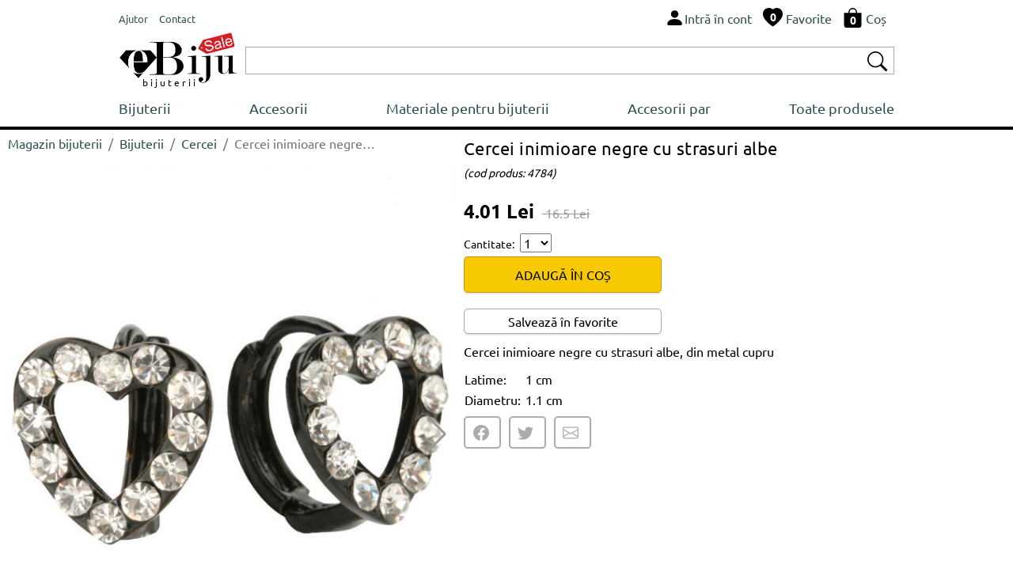

--- FILE ---
content_type: text/html; charset=UTF-8
request_url: https://www.ebiju.ro/bijuterii/cercei/cercei-inimioare-negre-cu-strasuri-albe-4784
body_size: 7250
content:
  <!DOCTYPE html>
<html lang='ro'>
<head>
<title>Cercei inimioare negre cu strasuri albe</title>
<meta http-equiv="content-type" content="text/html; charset=UTF-8" />
<meta name="robots" content="index,follow">
<meta name="description" content="Cercei inimioare negre cu strasuri albe, din metal cupru">
<meta name="keywords" content="">
<meta name="author" content="Bijuterii eBiju">
<meta name="viewport" content="width=device-width, initial-scale=1.0">
<meta name="google-site-verification" content="aiPTl1JZDiYrpEBj4fRscufCTqWZDZqiV2uphXkuHFg" />
<meta name="SKYPE_TOOLBAR" content="SKYPE_TOOLBAR_PARSER_COMPATIBLE" />
<link rel='canonical' href='https://www.ebiju.ro/bijuterii/cercei/cercei-inimioare-negre-cu-strasuri-albe-4784' />
<script type="application/ld+json">
{
  "@context": "http://schema.org/",
  "@type": "Product",
  "name": "Cercei inimioare negre cu strasuri albe",
  
  "image": [
        "https://www.ebiju.ro/files/products/cercei-inimioare-negre-cu-strasuri-albe-4784-1-big.jpg",
"https://www.ebiju.ro/files/products/cercei-inimioare-negre-cu-strasuri-albe-4784-4-big.jpg",
"https://www.ebiju.ro/files/products/cercei-inimioare-negre-cu-strasuri-albe-4784-3-big.jpg",
"https://www.ebiju.ro/files/products/cercei-inimioare-negre-cu-strasuri-albe-4784-5-big.jpg",
"https://www.ebiju.ro/files/products/cercei-inimioare-negre-cu-strasuri-albe-4784-6-big.jpg",
"https://www.ebiju.ro/files/products/cercei-inimioare-negre-cu-strasuri-albe-4784-7-big.jpg",
"https://www.ebiju.ro/files/products/cercei-inimioare-negre-cu-strasuri-albe-4784-8-big.jpg",
"https://www.ebiju.ro/files/products/cercei-inimioare-negre-cu-strasuri-albe-4784-9-big.jpg",
"https://www.ebiju.ro/files/products/cercei-inimioare-negre-cu-strasuri-albe-4784-10-big.jpg"      
    ],    
  "description": "Cercei inimioare negre cu strasuri albe, din metal cupru",
  "sku": "4784",
  "mpn": "4784",
  
    "offers": {
    "@type": "Offer",
    "priceCurrency": "RON",
    "url":"https://www.ebiju.ro/bijuterii/cercei/cercei-inimioare-negre-cu-strasuri-albe-4784",
    "price": "4.01",
    "priceValidUntil": "2026-05-24",
    "itemCondition": "http://schema.org/NewCondition",
    "availability": "http://schema.org/InStock",
    "itemOffered":"Product",
    "seller": {
      "@type": "Organization",
      "name": "ebiju"
    }
  }
}
</script>
<script type="application/ld+json">{"@context": "http://schema.org","@type": "BreadcrumbList","itemListElement": [{
                    "@type": "ListItem",
                    "position": 1,
                    "name": "Magazin bijuterii",
                    "item": "https://www.ebiju.ro"},{
                    "@type": "ListItem",
                    "position": 2,
                    "name": "Bijuterii",
                    "item": "https://www.ebiju.ro/bijuterii"},{
                    "@type": "ListItem",
                    "position": 3,
                    "name": "Cercei",
                    "item": "https://www.ebiju.ro/bijuterii/cercei"},{
                    "@type": "ListItem",
                    "position": 4,
                    "name": "Cercei inimioare negre cu strasuri albe",
                    "item": "https://www.ebiju.ro/bijuterii/cercei/cercei-inimioare-negre-cu-strasuri-albe-4784"}]}</script><link href="/assets/_-_product-detail-head-ebiju.ro-ro-16-1.css" rel="stylesheet">
<link rel="stylesheet" href="/assets/css/style.css?v=212">   
<link rel="icon" type="image/png" href="/assets/img/favicon.png">
<script type="text/javascript" src="/assets/js/script.js?v=16" charset="UTF-8" ></script>
<link rel="stylesheet" href="/assets/vendors/swiper/swiper-bundle.min.css">   
<script type="text/javascript" src="/assets/vendors/swiper/swiper-bundle.min.js" charset="UTF-8" ></script>
</head>
<body class='ebiju'>
<div class='header'>
<div style='display:table;width:100%;'>
<div style='display:table-row;width:100%;'>
<div class='d-table-cell d-md-none' style="vertical-align: middle;width:50px;">
<img onclick="nav = new NavM();nav.open();" src="/assets/vendors/bootstrap/icons/list.svg" alt="Deschide lista de bijuterii " width="40px" height="40px" style='vertical-align: middle;'>
</div>
<div class="d-table-cell d-md-none" style="vertical-align: middle;"> 
<a href="/" class="logo_sale_ro" style='display:block;'>
<img src="/assets/img/logo/ebiju_sale.svg" alt='Magazin de bijuterii online'>
<b>bijuterii</b>
</a>
</div>
<div class="d-none d-md-table-cell" style="vertical-align: middle;" >
<span class="link-group"> 
<a href="/ajutor" class="mr-1"><small>Ajutor</small></a> 
<a href="/contact"><small>Contact</small></a> 
</span>
</div>
<div style="display:table-cell;vertical-align: middle;">
<div style="float:right;" class="link-group">
<a class='mr-1' rel="nofollow" href='/utilizator/intra-in-cont'><img src="/assets/vendors/bootstrap/icons/person-fill.svg" alt="Intră în cont"><span class='d-none d-md-inline'>Intră în cont</span></a>
<a class='mr-1 d-none d-md-inline' href='/bijuterii-favorite'>                            
<span style='position:relative;'><img src="/assets/vendors/bootstrap/icons/heart-fill.svg" alt="Bijuterii favorite"><div id='wish_count' class="digit_over_icon" style='top: 40%;'>0</div></span>
<span style='vertical-align: bottom;'>Favorite</span>
</a>
<a class='mr-1' href='/cos' rel="nofollow">
<span style='position:relative;'><img src="/assets/vendors/bootstrap/icons/bag-fill.svg" alt="Cos bijuterii"><div id='h_cart_cantitate' class="digit_over_icon">0</div></span>
<span class='d-none d-md-inline'>Coș</span>
</a>
</div>
<div id='looged-user-menu' style="float:right;margin-right:10px;display:none" class='tooltip'>
</div>    
</div>
</div>
</div>
<div style='display:table;width:100%;margin-top:5px;'>
<div style='display:table-row;width:100%;'>
<a href="/" class="logo_sale_ro d-sm-none d-md-table-cell" style="padding-right:10px;">
<img src="/assets/img/logo/ebiju_sale.svg" alt='Magazin de bijuterii online'>
<b>bijuterii</b>
</a>
<div style="display:table-cell;vertical-align: middle;">
<div class='autocomplete'>
<div style="display:table;width:100%;box-sizing: border-box;border: 1px solid #A9A9A9;background-color:#FFFFFF;padding:2px 2px 2px 2px;">
<div style="display:table-row;width:100%;">
<form autocomplete="off" action="/search" method="GET"> 
<div style='display:table-cell;vertical-align: middle;width:100%;padding-right:5px;' >
<input type='text' style='width:100%;height:28px;box-sizing: border-box; display: inline-block;border:0px;outline: none;' value='' name='q' id='q'>
<script>BjuSearch(document.getElementById("q"));</script> 
</div>
<div style="display:table-cell;vertical-align: middle;"><button type="submit" style="border:none;background-color:#FFFFFF;"><img src="/assets/vendors/bootstrap/icons/search.svg" alt="Cauta bijuterii" width="25px" height="25px"></button></div>
</form>
</div>
</div> 
</div>    
</div>
</div>
</div>
<div class="nav" id='nav'>
<div  class='d-md-none' style='width:100%;float:left;box-sizing: border-box;padding: 10px;background-color:#232F3E;'>
<div style='display:table;width:100%;'>
<div style='display:table-row;width:100%;'>
<div style="display:table-cell;vertical-align: middle;color:#FFFFFF;">
<div >eBiju</div>
<div style='font-size:90%;'>magazin online de bijuterii</div>
</div>
<div style="display:table-cell;vertical-align: middle;color:#FFFFFF;"><i onclick='nav.close();' class='bju-bi bju-Xlg bju-bi-3x' ></i></div>
</div>
</div>  
</div>
<div class='nav-table'>
<a href="/bijuterii">Bijuterii</a>        
<a href="/accesorii">Accesorii</a>        
<a href="/materiale-pentru-bijuterii">Materiale pentru bijuterii</a>        
<a href="/accesorii-par">Accesorii par</a>        
<a href="/produse">Toate produsele</a>        
<div class='nav-mob d-md-none'>
<div class='nav-divider'></div>
<a href="/ajutor">Ajutor</a> 
<a href="/contact">Contact</a> 
</div>
</div>
</div>
</div> 
<div class='header-divider'></div>
<div class='page-full' ><div class='p-detail'>
<div class='left-c'>
<div style='width:100%;float:left;margin-top:5px;' class='d-sm-none d-md-block'><nav aria-label="breadcrumb"><ol class="breadcrumb" style="background-color:#FFFFFF;padding:0px;" ><li class="breadcrumb-item"><a href="/">Magazin bijuterii</a></li><li class="breadcrumb-item"><a href="/bijuterii">Bijuterii</a></li><li class="breadcrumb-item"><a href="/bijuterii/cercei">Cercei</a></li><li class="breadcrumb-item active text-truncate"  style="max-width:200px;" aria-current="page">Cercei inimioare negre cu strasuri albe</li></ol></nav></div>
<div class="swiper productSwiper">
<div class="swiper-wrapper">
<div class='swiper-slide'><img srcset='/products-photos/cercei-inimioare-negre-cu-strasuri-albe-4784-1-330x396.jpg 330w,/products-photos/cercei-inimioare-negre-cu-strasuri-albe-4784-1-555x666.jpg 555w,/products-photos/cercei-inimioare-negre-cu-strasuri-albe-4784-1-700x840.jpg 700w' sizes='(max-width:349px) 330w,(max-width:575px) 555w, 700w' src='/products-photos/cercei-inimioare-negre-cu-strasuri-albe-4784-1-700x840.jpg' alt='Cercei inimioare negre cu strasuri albe' style='width:100%;'></div>
<div class='swiper-slide'><img srcset='/products-photos/cercei-inimioare-negre-cu-strasuri-albe-4784-4-330x396.jpg 330w,/products-photos/cercei-inimioare-negre-cu-strasuri-albe-4784-4-555x666.jpg 555w,/products-photos/cercei-inimioare-negre-cu-strasuri-albe-4784-4-700x840.jpg 700w' sizes='(max-width:349px) 330w,(max-width:575px) 555w, 700w' src='/products-photos/cercei-inimioare-negre-cu-strasuri-albe-4784-4-700x840.jpg' alt='Cercei inimioare negre cu strasuri albe' style='width:100%;'></div>
<div class='swiper-slide'><img srcset='/products-photos/cercei-inimioare-negre-cu-strasuri-albe-4784-3-330x396.jpg 330w,/products-photos/cercei-inimioare-negre-cu-strasuri-albe-4784-3-555x666.jpg 555w,/products-photos/cercei-inimioare-negre-cu-strasuri-albe-4784-3-700x840.jpg 700w' sizes='(max-width:349px) 330w,(max-width:575px) 555w, 700w' src='/products-photos/cercei-inimioare-negre-cu-strasuri-albe-4784-3-700x840.jpg' alt='Cercei inimioare negre cu strasuri albe' style='width:100%;'></div>
<div class='swiper-slide'><img srcset='/products-photos/cercei-inimioare-negre-cu-strasuri-albe-4784-5-330x396.jpg 330w,/products-photos/cercei-inimioare-negre-cu-strasuri-albe-4784-5-555x666.jpg 555w,/products-photos/cercei-inimioare-negre-cu-strasuri-albe-4784-5-700x840.jpg 700w' sizes='(max-width:349px) 330w,(max-width:575px) 555w, 700w' src='/products-photos/cercei-inimioare-negre-cu-strasuri-albe-4784-5-700x840.jpg' alt='Cercei inimioare negre cu strasuri albe' style='width:100%;'></div>
<div class='swiper-slide'><img srcset='/products-photos/cercei-inimioare-negre-cu-strasuri-albe-4784-6-330x396.jpg 330w,/products-photos/cercei-inimioare-negre-cu-strasuri-albe-4784-6-555x666.jpg 555w,/products-photos/cercei-inimioare-negre-cu-strasuri-albe-4784-6-700x840.jpg 700w' sizes='(max-width:349px) 330w,(max-width:575px) 555w, 700w' src='/products-photos/cercei-inimioare-negre-cu-strasuri-albe-4784-6-700x840.jpg' alt='Cercei inimioare negre cu strasuri albe' style='width:100%;'></div>
<div class='swiper-slide'><img srcset='/products-photos/cercei-inimioare-negre-cu-strasuri-albe-4784-7-330x396.jpg 330w,/products-photos/cercei-inimioare-negre-cu-strasuri-albe-4784-7-555x666.jpg 555w,/products-photos/cercei-inimioare-negre-cu-strasuri-albe-4784-7-700x840.jpg 700w' sizes='(max-width:349px) 330w,(max-width:575px) 555w, 700w' src='/products-photos/cercei-inimioare-negre-cu-strasuri-albe-4784-7-700x840.jpg' alt='Cercei inimioare negre cu strasuri albe' style='width:100%;'></div>
<div class='swiper-slide'><img srcset='/products-photos/cercei-inimioare-negre-cu-strasuri-albe-4784-8-330x396.jpg 330w,/products-photos/cercei-inimioare-negre-cu-strasuri-albe-4784-8-555x666.jpg 555w,/products-photos/cercei-inimioare-negre-cu-strasuri-albe-4784-8-700x840.jpg 700w' sizes='(max-width:349px) 330w,(max-width:575px) 555w, 700w' src='/products-photos/cercei-inimioare-negre-cu-strasuri-albe-4784-8-700x840.jpg' alt='Cercei inimioare negre cu strasuri albe' style='width:100%;'></div>
<div class='swiper-slide'><img srcset='/products-photos/cercei-inimioare-negre-cu-strasuri-albe-4784-9-330x396.jpg 330w,/products-photos/cercei-inimioare-negre-cu-strasuri-albe-4784-9-555x666.jpg 555w,/products-photos/cercei-inimioare-negre-cu-strasuri-albe-4784-9-700x840.jpg 700w' sizes='(max-width:349px) 330w,(max-width:575px) 555w, 700w' src='/products-photos/cercei-inimioare-negre-cu-strasuri-albe-4784-9-700x840.jpg' alt='Cercei inimioare negre cu strasuri albe' style='width:100%;'></div>
<div class='swiper-slide'><img srcset='/products-photos/cercei-inimioare-negre-cu-strasuri-albe-4784-10-330x396.jpg 330w,/products-photos/cercei-inimioare-negre-cu-strasuri-albe-4784-10-555x666.jpg 555w,/products-photos/cercei-inimioare-negre-cu-strasuri-albe-4784-10-700x840.jpg 700w' sizes='(max-width:349px) 330w,(max-width:575px) 555w, 700w' src='/products-photos/cercei-inimioare-negre-cu-strasuri-albe-4784-10-700x840.jpg' alt='Cercei inimioare negre cu strasuri albe' style='width:100%;'></div>
</div>
<div class="swiper-button-next"></div>
<div class="swiper-button-prev"></div>
<div class="swiper-pagination"></div>
</div>
<style>
.swiper {
width: 100%;
}
.swiper-slide { 
width: 100%;
/*
text-align: center;
font-size: 18px;
display: -webkit-box;
display: -ms-flexbox;
display: -webkit-flex;
display: flex;        
-webkit-box-pack: center;
-ms-flex-pack: center;
-webkit-justify-content: center;
justify-content: center;
-webkit-box-align: center;
-ms-flex-align: center;
-webkit-align-items: center;
align-items: center;*/
}
.swiper-slide img {
display: block;
width: 100%;
height: 100%;
object-fit: cover;
}
.swiper-video
{
position: relative;
width:100%;
height: 0;
/* 16:9 */
// padding-bottom: 56.25%; 
padding-bottom: 100%; 
}
.swiper-video iframe 
{
position: absolute;
top: 0;
left: 0; 
width: 100%;
height: 100%;
}
.swiper-button-prev {
color: #999999;
}
.swiper-button-next {
color: #999999; 
}
</style>
<script>
var tag = document.createElement('script');
tag.src = "https://www.youtube.com/iframe_api";
var firstScriptTag = document.getElementsByTagName('script')[0];
firstScriptTag.parentNode.insertBefore(tag, firstScriptTag);
var players = [];    
    
    
 var productSwiper = new Swiper(".productSwiper", {
        slidesPerView: 1,
        spaceBetween: 30,
        loop: true,        
        pagination: {
          el: ".swiper-pagination",
          clickable: true,
        },
        navigation: {
          nextEl: ".swiper-button-next",
          prevEl: ".swiper-button-prev",
        },
        on: {
            slideChange: function() 
            {    
               currentSlide = this.slides[this.activeIndex];
               if(currentSlide.classList.contains('swiper-video'))
               {
                   if(currentSlide.getElementsByClassName('yt-player')[0])
                   {
                        var _slideContent = currentSlide.getElementsByClassName('yt-player')[0];
                        var videoId = _slideContent.getAttribute('data-id');
                        var player = new YT.Player(_slideContent, {
                                     height: '390',
                                    width: '640',
                                    videoId: videoId,
                                    playerVars: {                                      
                                      autoplay: true,
                                      playsinline: 1,
                                      modestbranding: true,
                                      rel: 0
                                    },
                                  });

                        players.push(player);            
                   }
                   
                   
               }
            }
          }
      });
      
    
</script>    </div>
<div class='right-c'>
<h1>Cercei inimioare negre cu strasuri albe</h1><small>(cod produs:&nbsp;4784)</small>
<div class='h-row spacer-1x' style='width:100%;'><div class='p-price'>4.01&nbsp;Lei<s>&nbsp;16.5&nbsp;Lei</s></div>
<div>
</div>
<div class='h-row' style='width:100%;'>
<div style='margin-bottom:5px;'>
<span class='fs-small'>Cantitate:&nbsp;</span>
<select name='quantity' id='_quantity' onchange="pDetail=new ProductDetail(); pDetail.priceSelect($(this).val(), prices = [],'selected' ,'#price_row_')"> 
<option value="1">1</option>
<option value="2">2</option>
<option value="3">3</option>
<option value="4">4</option>
<option value="5">5</option>
<option value="6">6</option>
<option value="7">7</option>
<option value="8">8</option>
<option value="9">9</option>
<option value="10">10</option>
</select>
</div>
<button class='btn btn-md-250' onclick='productPlugins.save({product_code:"4784",product_id:4784, quantity:$("#_quantity").val(), attribute: $("#product_attributes").val(), confirm:"newpage"});'>ADAUGĂ ÎN COȘ</button>
<br>
<button class='btn-white btn-md-250' style='margin-top:20px;padding:3px;' onClick='wishList.add("4784");'>Salvează în favorite</button></div></div>
<div class='h-row' style='max-width:637px;'>Cercei inimioare negre cu strasuri albe, din metal cupru</div>
<div class='h-row'>
<table>
<tbody>
<tr><td>Latime:&nbsp;</td><td>1 cm</td></tr><tr><td>Diametru:&nbsp;</td><td>1.1 cm</td></tr>                </tbody>
</table>    
</div>
<div class='socials'>
<div id='product-share' style='float:left;clear:both;'></div>        </div>
</div>
<div class='container-fluid' style='float:left;clear:both;'>
<div class="row" ><div class="col-12" style='font-weight:bold;margin-bottom:10px;'><hr>COMPLETEAZA ACEST LOOK</div></div>
<div class="row">
<div class="col-12 biju-sets">
<div class='row'><div class="col-6 col-sm-4 col-md-2 p-box" style='padding:3px;' >
<div class="card border-light" >
<a  href="/bijuterii/coliere/pandantiv-inimioara-cu-rama-foto-4038" style='position:relative;'>
<img title="Pandantiv inimioară cu ramă foto"  class="card-img-top" src="/files/products/pandantiv-inimioara-cu-rama-foto-4038-1014-img.jpg" alt="Pandantiv inimioară cu ramă foto">
</a> 
<div class="card-body" style='padding:3px;'>
<a class='p-link' href="/bijuterii/coliere/pandantiv-inimioara-cu-rama-foto-4038" title="Pandantiv inimioară cu ramă foto" >Pandantiv inimioară cu ramă foto</a>
<div class="p-price"  >
19.5&nbsp;Lei               <s>27&nbsp;Lei</s>                              
</div> 
<div><button class='bju-btn bju-btn-small' onclick='productPlugins.save({product_code:"4038",product_id:4038, quantity:1, attribute: "", confirm:"newpage"});'><span>ADAUGĂ ÎN COȘ</span><i class="bju-bi bju-bag-fill-white"></i></button></div>
</div>
</div>    
</div></div><div class='row'><div class="col-6 col-sm-4 col-md-2 p-box" style='padding:3px;' >
<div class="card border-light" >
<a  href="/bijuterii/inele/inel-inimioara-negru-cu-stras-alb-4025" style='position:relative;'>
<img title="Inel inimioara, negru cu stras alb"  class="card-img-top" src="/files/products/inel-inimioara-negru-cu-stras-alb-4025-1-img.jpg" alt="Inel inimioara, negru cu stras alb">
</a> 
<div class="card-body" style='padding:3px;'>
<a class='p-link' href="/bijuterii/inele/inel-inimioara-negru-cu-stras-alb-4025" title="Inel inimioara, negru cu stras alb" >Inel inimioara, negru cu stras alb</a>
<div class="p-price"  >
5.46&nbsp;Lei               <s>22&nbsp;Lei</s>                              
</div> 
<div><button class='bju-btn bju-btn-small' onclick='productPlugins.save({product_code:"4025",product_id:4025, quantity:1, attribute: "", confirm:"newpage"});'><span>ADAUGĂ ÎN COȘ</span><i class="bju-bi bju-bag-fill-white"></i></button></div>
</div>
</div>    
</div></div><div class='row'><div class="col-6 col-sm-4 col-md-2 p-box" style='padding:3px;' >
<div class="card border-light" >
<a  href="/accesorii/accesorii-telefon/bijuterie-pentru-telefon-mar-cu-strasuri-albe-4144" style='position:relative;'>
<img title="Bijuterie pentru telefon mar cu strasuri albe"  class="card-img-top" src="/files/products/bijuterie-pentru-telefon-mar-cu-strasuri-albe-4144-1-img.jpg" alt="Bijuterie pentru telefon mar cu strasuri albe">
</a> 
<div class="card-body" style='padding:3px;'>
<a class='p-link' href="/accesorii/accesorii-telefon/bijuterie-pentru-telefon-mar-cu-strasuri-albe-4144" title="Bijuterie pentru telefon mar cu strasuri albe" >Bijuterie pentru telefon mar cu strasuri albe</a>
<div class="p-price"  >
1.87&nbsp;Lei               <s>11&nbsp;Lei</s>                              
</div> 
<div><button class='bju-btn bju-btn-small' onclick='productPlugins.save({product_code:"4144",product_id:4144, quantity:1, attribute: "", confirm:"newpage"});'><span>ADAUGĂ ÎN COȘ</span><i class="bju-bi bju-bag-fill-white"></i></button></div>
</div>
</div>    
</div></div><div class='row'><div class="col-6 col-sm-4 col-md-2 p-box" style='padding:3px;' >
<div class="card border-light" >
<a  href="/bijuterii/inele/set-de-inele-i-love-you-unisex-din-otel-inox-5668" style='position:relative;'>
<img title="Set de inele "I LOVE YOU" unisex, din oţel inox"  class="card-img-top" src="/files/products/set-de-inele-i-love-you-unisex-din-otel-inox-5668-1-img.jpg" alt="Set de inele "I LOVE YOU" unisex, din oţel inox">
</a> 
<div class="card-body" style='padding:3px;'>
<a class='p-link' href="/bijuterii/inele/set-de-inele-i-love-you-unisex-din-otel-inox-5668" title="Set de inele "I LOVE YOU" unisex, din oţel inox" >Set de inele "I LOVE YOU" unisex, din oţel inox</a>
<div class="p-price"  >
7&nbsp;Lei               <s>26.5&nbsp;Lei</s>                              
</div> 
<div><button class='bju-btn bju-btn-small' onclick='productPlugins.save({product_code:"5668",product_id:5668, quantity:1, attribute: "", confirm:"newpage"});'><span>ADAUGĂ ÎN COȘ</span><i class="bju-bi bju-bag-fill-white"></i></button></div>
</div>
</div>    
</div></div><div class='row'><div class="col-6 col-sm-4 col-md-2 p-box" style='padding:3px;' >
<div class="card border-light" >
<a  href="/bijuterii/bratari/bratara-mustata-roz-auriu-12426" style='position:relative;'>
<img title="Brăţară mustaţă roz-auriu"  class="card-img-top" src="/files/products/bratara-mustata-roz-auriu-12426-1-img.jpg" alt="Brăţară mustaţă roz-auriu">
</a> 
<div class="card-body" style='padding:3px;'>
<a class='p-link' href="/bijuterii/bratari/bratara-mustata-roz-auriu-12426" title="Brăţară mustaţă roz-auriu" >Brăţară mustaţă roz-auriu</a>
<div class="p-price"  >
5&nbsp;Lei               <s>12.7&nbsp;Lei</s>                              
</div> 
<div><button class='bju-btn bju-btn-small' onclick='productPlugins.save({product_code:"11660",product_id:12426, quantity:1, attribute: "", confirm:"newpage"});'><span>ADAUGĂ ÎN COȘ</span><i class="bju-bi bju-bag-fill-white"></i></button></div>
</div>
</div>    
</div><div class="col-6 col-sm-4 col-md-2 p-box" style='padding:3px;' >
<div class="card border-light" >
<a  href="/bijuterii/inele/inel-auriu-minimalist-10265" style='position:relative;'>
<img title="Inel auriu minimalist"  class="card-img-top" src="/files/products/inel-auriu-minimalist-10265-1-img.jpg" alt="Inel auriu minimalist">
<span class='p-size p-size-mobile'> 17, 18,19</span>        </a> 
<div class="card-body" style='padding:3px;'>
<a class='p-link' href="/bijuterii/inele/inel-auriu-minimalist-10265" title="Inel auriu minimalist" >Inel auriu minimalist</a>
<div class="p-price"  >
6.04&nbsp;Lei               <s>15&nbsp;Lei</s>                              
</div> 
<div><button class='bju-btn bju-btn-small' onclick='productPlugins.save({product_code:"10265",product_id:10265, quantity:1, attribute: "", confirm:"newpage"});'><span>ADAUGĂ ÎN COȘ</span><i class="bju-bi bju-bag-fill-white"></i></button></div>
</div>
</div>    
</div><div class="col-6 col-sm-4 col-md-2 p-box" style='padding:3px;' >
<div class="card border-light" >
<a  href="/bijuterii/inele/inel-auriu-frunze-stilizate-deschis-in-fata-10254" style='position:relative;'>
<img title="Inel auriu frunze stilizate, deschis în față"  class="card-img-top" src="/files/products/inel-auriu-frunze-stilizate-deschis-in-fata-10254-12-img.jpg" alt="Inel auriu frunze stilizate, deschis în față">
<span class='p-size p-size-mobile'>17, 18</span>        </a> 
<div class="card-body" style='padding:3px;'>
<a class='p-link' href="/bijuterii/inele/inel-auriu-frunze-stilizate-deschis-in-fata-10254" title="Inel auriu frunze stilizate, deschis în față" >Inel auriu frunze stilizate, deschis în față</a>
<div class="p-price"  >
6.54&nbsp;Lei               <s>15.5&nbsp;Lei</s>                              
</div> 
<div><button class='bju-btn bju-btn-small' onclick='productPlugins.save({product_code:"10254",product_id:10254, quantity:1, attribute: "", confirm:"newpage"});'><span>ADAUGĂ ÎN COȘ</span><i class="bju-bi bju-bag-fill-white"></i></button></div>
</div>
</div>    
</div><div class="col-6 col-sm-4 col-md-2 p-box" style='padding:3px;' >
<div class="card border-light" >
<a  href="/bijuterii/inele/inel-white-shamballa-10231" style='position:relative;'>
<img title="Inel White Shamballa"  class="card-img-top" src="/files/products/inel-white-shamballa-10231-1-img.jpg" alt="Inel White Shamballa">
<span class='p-size p-size-mobile'>20, 21</span>        </a> 
<div class="card-body" style='padding:3px;'>
<a class='p-link' href="/bijuterii/inele/inel-white-shamballa-10231" title="Inel White Shamballa" >Inel White Shamballa</a>
<div class="p-price"  >
11.57&nbsp;Lei               <s>25.5&nbsp;Lei</s>                              
</div> 
<div><button class='bju-btn bju-btn-small' onclick='productPlugins.save({product_code:"10231",product_id:10231, quantity:1, attribute: "", confirm:"newpage"});'><span>ADAUGĂ ÎN COȘ</span><i class="bju-bi bju-bag-fill-white"></i></button></div>
</div>
</div>    
</div><div class="col-6 col-sm-4 col-md-2 p-box" style='padding:3px;' >
<div class="card border-light" >
<a  href="/bijuterii/inele/inel-argintiu-punk-rock-cu-tepi-10209" style='position:relative;'>
<img title="Inel argintiu punk rock cu ţepi"  class="card-img-top" src="/files/products/inel-argintiu-punk-rock-cu-tepi-10209-1-img.jpg" alt="Inel argintiu punk rock cu ţepi">
<span class='p-size p-size-mobile'> 17, 18, 19,20</span>        </a> 
<div class="card-body" style='padding:3px;'>
<a class='p-link' href="/bijuterii/inele/inel-argintiu-punk-rock-cu-tepi-10209" title="Inel argintiu punk rock cu ţepi" >Inel argintiu punk rock cu ţepi</a>
<div class="p-price"  >
4.19&nbsp;Lei               <s>23.5&nbsp;Lei</s>                              
</div> 
<div><button class='bju-btn bju-btn-small' onclick='productPlugins.save({product_code:"10209",product_id:10209, quantity:1, attribute: "", confirm:"newpage"});'><span>ADAUGĂ ÎN COȘ</span><i class="bju-bi bju-bag-fill-white"></i></button></div>
</div>
</div>    
</div><div class="col-6 col-sm-4 col-md-2 p-box" style='padding:3px;' >
<div class="card border-light" >
<a  href="/bijuterii/piercing/piercing-sea-shine-8222" style='position:relative;'>
<img title="Piercing ‘Sea Shine‘"  class="card-img-top" src="/files/products/piercing-sea-shine-8222-1-img.jpg" alt="Piercing ‘Sea Shine‘">
</a> 
<div class="card-body" style='padding:3px;'>
<a class='p-link' href="/bijuterii/piercing/piercing-sea-shine-8222" title="Piercing ‘Sea Shine‘" >Piercing ‘Sea Shine‘</a>
<div class="p-price"  >
4.53&nbsp;Lei               <s>21&nbsp;Lei</s>                              
</div> 
<div><button class='bju-btn bju-btn-small' onclick='productPlugins.save({product_code:"8222",product_id:8222, quantity:1, attribute: "", confirm:"newpage"});'><span>ADAUGĂ ÎN COȘ</span><i class="bju-bi bju-bag-fill-white"></i></button></div>
</div>
</div>    
</div><div class="col-6 col-sm-4 col-md-2 p-box" style='padding:3px;' >
<div class="card border-light" >
<a  href="/bijuterii/coliere/colier-tip-cleopatra-cu-elemente-roz-si-galbene-6714" style='position:relative;'>
<img title="Colier tip Cleopatra, cu elemente roz şi galbene"  class="card-img-top" src="/files/products/colier-tip-cleopatra-cu-elemente-roz-si-galbene-6714-1-img.jpg" alt="Colier tip Cleopatra, cu elemente roz şi galbene">
</a> 
<div class="card-body" style='padding:3px;'>
<a class='p-link' href="/bijuterii/coliere/colier-tip-cleopatra-cu-elemente-roz-si-galbene-6714" title="Colier tip Cleopatra, cu elemente roz şi galbene" >Colier tip Cleopatra, cu elemente roz şi galbene</a>
<div class="p-price"  >
10.57&nbsp;Lei               <s>24&nbsp;Lei</s>                              
</div> 
<div><button class='bju-btn bju-btn-small' onclick='productPlugins.save({product_code:"6714",product_id:6714, quantity:1, attribute: "", confirm:"newpage"});'><span>ADAUGĂ ÎN COȘ</span><i class="bju-bi bju-bag-fill-white"></i></button></div>
</div>
</div>    
</div><div class="col-6 col-sm-4 col-md-2 p-box" style='padding:3px;' >
<div class="card border-light" >
<a  href="/bijuterii/bratari/bratara-neagra-din-piele-cu-cristale-aurora-boreala-6364" style='position:relative;'>
<img title="Brăţară neagră din piele cu cristale "aurora boreală""  class="card-img-top" src="/files/products/bratara-neagra-din-piele-cu-cristale-aurora-boreala-6364-9-img.jpg" alt="Brăţară neagră din piele cu cristale "aurora boreală"">
</a> 
<div class="card-body" style='padding:3px;'>
<a class='p-link' href="/bijuterii/bratari/bratara-neagra-din-piele-cu-cristale-aurora-boreala-6364" title="Brăţară neagră din piele cu cristale "aurora boreală"" >Brăţară neagră din piele cu cristale "aurora boreală"</a>
<div class="p-price"  >
3.37&nbsp;Lei               <s>18&nbsp;Lei</s>                              
</div> 
<div><button class='bju-btn bju-btn-small' onclick='productPlugins.save({product_code:"6364",product_id:6364, quantity:1, attribute: "", confirm:"newpage"});'><span>ADAUGĂ ÎN COȘ</span><i class="bju-bi bju-bag-fill-white"></i></button></div>
</div>
</div>    
</div><div class="col-6 col-sm-4 col-md-2 p-box" style='padding:3px;' >
<div class="card border-light" >
<a  href="/accesorii/accesorii-telefon/accesoriu-inimioara-cu-cristale-albe-4895" style='position:relative;'>
<img title="Accesoriu inimioară cu cristale albe"  class="card-img-top" src="/files/products/accesoriu-inimioara-cu-cristale-albe-4895-2-img.jpg" alt="Accesoriu inimioară cu cristale albe">
</a> 
<div class="card-body" style='padding:3px;'>
<a class='p-link' href="/accesorii/accesorii-telefon/accesoriu-inimioara-cu-cristale-albe-4895" title="Accesoriu inimioară cu cristale albe" >Accesoriu inimioară cu cristale albe</a>
<div class="p-price"  >
1.68&nbsp;Lei               <s>10&nbsp;Lei</s>                              
</div> 
<div><button class='bju-btn bju-btn-small' onclick='productPlugins.save({product_code:"4895",product_id:4895, quantity:1, attribute: "", confirm:"newpage"});'><span>ADAUGĂ ÎN COȘ</span><i class="bju-bi bju-bag-fill-white"></i></button></div>
</div>
</div>    
</div><div class="col-6 col-sm-4 col-md-2 p-box" style='padding:3px;' >
<div class="card border-light" >
<a  href="/bijuterii/cercei/cercei-floare-fimo-negru-cu-rosu-3596" style='position:relative;'>
<img title="Cercei floare fimo, negru cu roşu"  class="card-img-top" src="/files/products/cercei-floare-fimo-negru-cu-rosu-3596-1-img.jpg" alt="Cercei floare fimo, negru cu roşu">
</a> 
<div class="card-body" style='padding:3px;'>
<a class='p-link' href="/bijuterii/cercei/cercei-floare-fimo-negru-cu-rosu-3596" title="Cercei floare fimo, negru cu roşu" >Cercei floare fimo, negru cu roşu</a>
<div class="p-price"  >
1.65&nbsp;Lei               <s>13&nbsp;Lei</s>                              
</div> 
<div><button class='bju-btn bju-btn-small' onclick='productPlugins.save({product_code:"3596",product_id:3596, quantity:1, attribute: "", confirm:"newpage"});'><span>ADAUGĂ ÎN COȘ</span><i class="bju-bi bju-bag-fill-white"></i></button></div>
</div>
</div>    
</div><div class="col-6 col-sm-4 col-md-2 p-box" style='padding:3px;' >
<div class="card border-light" >
<a  href="/bijuterii/cercei/cercei-hello-kitty-in-taxi-3186" style='position:relative;'>
<img title="Cercei Hello Kitty in Taxi"  class="card-img-top" src="/files/products/cercei-hello-kitty-in-taxi-3186-1-img.jpg" alt="Cercei Hello Kitty in Taxi">
</a> 
<div class="card-body" style='padding:3px;'>
<a class='p-link' href="/bijuterii/cercei/cercei-hello-kitty-in-taxi-3186" title="Cercei Hello Kitty in Taxi" >Cercei Hello Kitty in Taxi</a>
<div class="p-price"  >
8.42&nbsp;Lei               <s>28.5&nbsp;Lei</s>                              
</div> 
<div><button class='bju-btn bju-btn-small' onclick='productPlugins.save({product_code:"3186",product_id:3186, quantity:1, attribute: "", confirm:"newpage"});'><span>ADAUGĂ ÎN COȘ</span><i class="bju-bi bju-bag-fill-white"></i></button></div>
</div>
</div>    
</div><div class="col-6 col-sm-4 col-md-2 p-box" style='padding:3px;' >
<div class="card border-light" >
<a  href="/bijuterii/inele/inel-negru-strasuri-pe-elastic-2996" style='position:relative;'>
<img title="Inel negru, strasuri pe elastic"  class="card-img-top" src="/files/products/inel-negru-strasuri-pe-elastic-2996-14-img.jpg" alt="Inel negru, strasuri pe elastic">
</a> 
<div class="card-body" style='padding:3px;'>
<a class='p-link' href="/bijuterii/inele/inel-negru-strasuri-pe-elastic-2996" title="Inel negru, strasuri pe elastic" >Inel negru, strasuri pe elastic</a>
<div class="p-price"  >
2.93&nbsp;Lei               <s>18&nbsp;Lei</s>                              
</div> 
<div><button class='bju-btn bju-btn-small' onclick='productPlugins.save({product_code:"2996",product_id:2996, quantity:1, attribute: "", confirm:"newpage"});'><span>ADAUGĂ ÎN COȘ</span><i class="bju-bi bju-bag-fill-white"></i></button></div>
</div>
</div>    
</div><div class="col-6 col-sm-4 col-md-2 p-box" style='padding:3px;' >
<div class="card border-light" >
<a  href="/bijuterii/bratari/bratara-neagra-strasuri-pe-elastic-2995" style='position:relative;'>
<img title="Bratara neagra, strasuri pe elastic"  class="card-img-top" src="/files/products/bratara-neagra-strasuri-pe-elastic-2995-1-img.jpg" alt="Bratara neagra, strasuri pe elastic">
</a> 
<div class="card-body" style='padding:3px;'>
<a class='p-link' href="/bijuterii/bratari/bratara-neagra-strasuri-pe-elastic-2995" title="Bratara neagra, strasuri pe elastic" >Bratara neagra, strasuri pe elastic</a>
<div class="p-price"  >
5.52&nbsp;Lei               <s>17.5&nbsp;Lei</s>                              
</div> 
<div><button class='bju-btn bju-btn-small' onclick='productPlugins.save({product_code:"2995",product_id:2995, quantity:1, attribute: "", confirm:"newpage"});'><span>ADAUGĂ ÎN COȘ</span><i class="bju-bi bju-bag-fill-white"></i></button></div>
</div>
</div>    
</div><div class="col-6 col-sm-4 col-md-2 p-box" style='padding:3px;' >
<div class="card border-light" >
<a  href="/bijuterii/bratari/bratara-neagra-din-10-de-piese-2987" style='position:relative;'>
<img title="Bratara neagra din 10 de piese"  class="card-img-top" src="/files/products/bratara-neagra-din-10-de-piese-2987-0-img.jpg" alt="Bratara neagra din 10 de piese">
</a> 
<div class="card-body" style='padding:3px;'>
<a class='p-link' href="/bijuterii/bratari/bratara-neagra-din-10-de-piese-2987" title="Bratara neagra din 10 de piese" >Bratara neagra din 10 de piese</a>
<div class="p-price"  >
1.43&nbsp;Lei               <s>10.5&nbsp;Lei</s>                              
</div> 
<div><button class='bju-btn bju-btn-small' onclick='productPlugins.save({product_code:"2987",product_id:2987, quantity:1, attribute: "", confirm:"newpage"});'><span>ADAUGĂ ÎN COȘ</span><i class="bju-bi bju-bag-fill-white"></i></button></div>
</div>
</div>    
</div></div>            </div>    
</div>    
</div>
</div></div>
<div class='footer'>
<div class='top'>
<div class='container-fluid' style='padding:0px;'>
<div class="row" style='padding:0px;margin:0px;'>
<div class="col col-sm-6 col-lg-3" style='padding: 10px 10px 10px 10px;' >
<div style='float:left;height:100%;display: flex;align-items: center;'><i class='phone-2x'></i></div>
<div style='float:left;padding-left:10px;' class="fs-small">
0745 480 403<br>0770 115 665<br>0359 447 922<br>                        </div>
</div>
<div class="col-6 col-lg-3" style='padding: 10px 10px 10px 10px;' >
<div style='float:left;height:100%;display: flex;align-items: center;'><a  href="mailto:suport@ebiju.ro"><i class='envelope-2x'></i></a></div>
<div style='float:left;height:100%;display: flex;align-items: center;padding-left:10px;' class="fs-small">
<a  href="mailto:suport@ebiju.ro">suport@ebiju.ro</a>
</div>
</div>
<div class="col-6 col-lg-3" style='padding: 10px 10px 10px 10px;' >
<div style='float:left;height:100%;display: flex;align-items: center;'><i class='clock-2x'></i></div>
<div style='float:left;height:100%;display: flex;flex-wrap: wrap;align-items: center;padding-left:10px;' class="fs-small">
Luni-Vineri<br>
de la 9:00 am <br>la 5:30 pm
</div>
</div>
<div class="col-6 col-lg-3" style='padding: 10px 10px 10px 10px;' >
<div style='float:left;height:100%;display: flex;align-items: center;padding-left:10px;' class="fs-small">
©2003-2026 ebiju.ro<br>
Magazin de bijuterii online                        </div>
</div>
</div>
</div>
</div>
<div style='float:left;clear:both;width:100%;background-color:#F5F5F5;'> 
<div class='bottom'>
<div class='container-fluid' style='padding:0px;'>
<div class="row" style='padding:0px;margin:0px;'>
<div class="col-12">
<div class="footer-menu-container">
<div class="footer-menu">
<div class='fw-bold' style='margin-bottom:5px;' >COMANDĂ</div>
<a  href='/ajutor/clienti/comanda#1' style='display:block;float:left;clear:both;'>Cum fac o comandă</a>
<a  href='/ajutor/clienti/comanda#5' style='display:block;float:left;clear:both;'>Cum returnez produse</a>
<a  href='/ajutor/clienti/comanda#2' style='display:block;float:left;clear:both;'>Cum primesc comanda</a>
</div>
<div class="footer-menu">
<div class='fw-bold' style='margin-bottom:5px;'>CLIENȚI</div>
<a href='/contact' style='display:block;float:left;clear:both;'>Contact</a>                                                        
<a href='/utilizator/intra-in-cont' style='display:block;float:left;clear:both;'>Intră în cont</a>
<a href='/utilizator/recuperare-parola' style='display:block;float:left;clear:both;'>Recuperare parolă</a>                            
<a href='/utilizator/cont-nou' style='display:block;float:left;clear:both;'>Crează cont nou</a>
</div>
<div class="footer-menu">
<div class='fw-bold' style='margin-bottom:5px;' >INFORMAȚII</div>
<a  href='/ajutor/clienti/date-personale#1' style='display:block;float:left;clear:both;'>Politica de confidențialitate</a>
<a  href='/ajutor/clienti/comanda#6' style='display:block;float:left;clear:both;'>Termeni și condiții</a>                  
<a  href='https://anpc.ro/ce-este-sal' style='display:block;float:left;clear:both;' target="_blank">ANPC-SAL</a>
<a  href='https://ec.europa.eu/consumers/odr/main/index.cfm?event=main.home2.show&lng=RO' style='display:block;float:left;clear:both;' target="_blank">Solutionarea online a litigiilor</a>
</div>
</div>
</div>
</div>
</div>
</div>
</div> 
</div>
<script type="text/javascript" src="/assets/_-_product-detail-body-ebiju.ro-ro-16-1.js" charset="UTF-8" ></script>
<div id='addProductPluginsResourceContainer' style='z-index:9999;'><div class='modal fade' id='bju-modal-window' tabindex='-1' role='dialog'  aria-hidden='true'>
<div class='modal-dialog modal-dialog-centered' role='document'>
<div class='modal-content'>
<div class='modal-header'>
<h5 class='modal-title' id='bju-modal-window-title'></h5>
<button type='button' class='close' data-dismiss='modal' aria-label='Close'><span aria-hidden='true'>&times;</span></button>
</div>
<div class='modal-body' id='bju-modal-window-body'>
...
</div>
<div class='modal-footer'>
<a style='display:none;' id='mess-btn-1' href='/cos' class='btn btn-info'>Vezi coș <i><svg xmlns=http://www.w3.org/2000/svg' width='20' height='20' fill='currentColor' class='bi bi-bag-fill' viewBox='0 0 16 16'>
<path d='M8 1a2.5 2.5 0 0 1 2.5 2.5V4h-5v-.5A2.5 2.5 0 0 1 8 1zm3.5 3v-.5a3.5 3.5 0 1 0-7 0V4H1v10a2 2 0 0 0 2 2h10a2 2 0 0 0 2-2V4h-3.5z'/>
</svg></i></a>
<button id='mess-btn-2' type='button' class='btn btn-dark' data-bs-dismiss='modal' data-dismiss='modal' style='display:none;'>Continuă cumparăturile</button>
<button id='mess-btn-3' type='button' class='btn btn-dark' data-bs-dismiss='modal' data-dismiss='modal'>Continuă</button>
</div>
</div>
</div>
</div></div><script>$(document).ready(function(){$('#product-share').jsSocials({shareIn:'popup',showLabel:false,showCount:false,shares:['facebook','twitter','email']});});</script>    
</body>
</html>